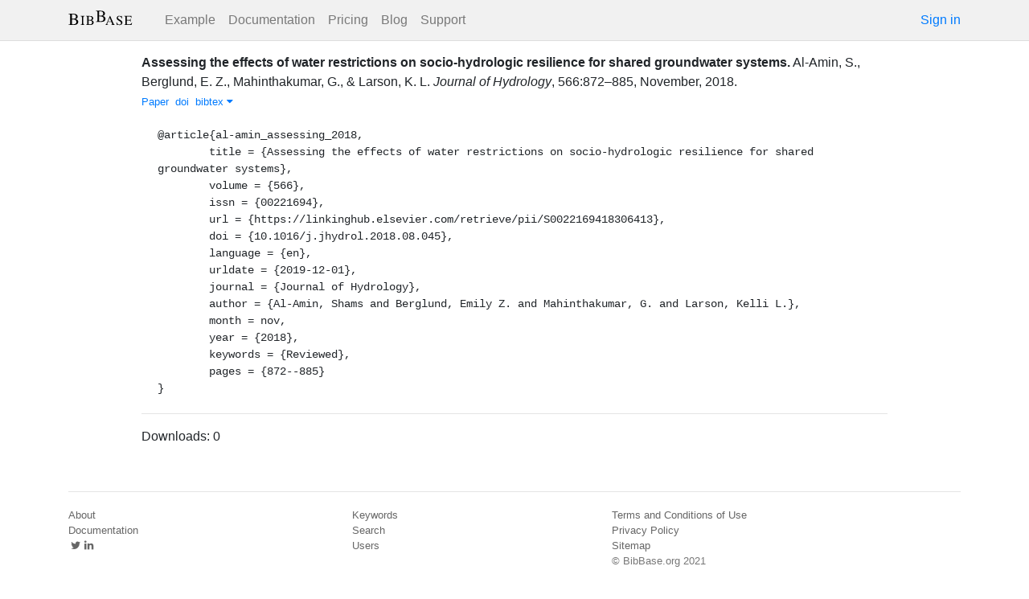

--- FILE ---
content_type: text/html; charset=utf-8
request_url: https://bibbase.org/network/publication/alamin-berglund-mahinthakumar-larson-assessingtheeffectsofwaterrestrictionsonsociohydrologicresilienceforsharedgroundwatersystems-2018
body_size: 3837
content:
<!DOCTYPE html>
<html>
<head>
  <link rel="stylesheet" type="text/css" class="__meteor-css__" href="/25bc6b4ccd46e0a7993ce1b8a0c6bfdef96a69d5.css?meteor_css_resource=true">
<meta http-equiv="Content-Type" content="text/html; charset=UTF-8">
  <meta charset="utf-8">

  <meta name="viewport" content="width=device-width, initial-scale=1.0">

  <meta name="keywords"
        content="bibbase, publications, bibtex, rss, html, bib2html">
  <meta name="description"
        content="The easiest way to keep your publications page up to date">
  <meta name="author" content="BibBase">

  <meta http-equiv="Content-Security-Policy" content="upgrade-insecure-requests">
  <meta name="google-site-verification"
        content="FhDgGZh9R-NeWHS42QBe99YnFpJUw9W9xWhUhXEeAJ4" />

  <link rel="shortcut icon" href="/favicon.ico">

  <!-- To help with LCP performance (core web vitals)
  https://web.dev/font-display/?utm_source=lighthouse&utm_medium=devtools -->
  <link rel="preload" as="style" href="//maxcdn.bootstrapcdn.com/font-awesome/4.7.0/css/font-awesome.min.css" onload="this.rel='stylesheet'" crossorigin="anonymous"/>
  <link rel="preload" as="font" type="font/woff2" crossorigin href="//maxcdn.bootstrapcdn.com/font-awesome/4.7.0/fonts/fontawesome-webfont.woff2?v=4.7.0"/>

  <!-- KaTeX, for latex support in sites -->
  <link rel="preload" as="style" href="https://cdn.jsdelivr.net/npm/katex@0.12.0/dist/katex.min.css" integrity="sha384-AfEj0r4/OFrOo5t7NnNe46zW/tFgW6x/bCJG8FqQCEo3+Aro6EYUG4+cU+KJWu/X" crossorigin="anonymous"  onload="this.rel='stylesheet'"/>

  <link rel="preload" as="style"
    href="https://cdn.jsdelivr.net/npm/bootstrap@4.5.3/dist/css/bootstrap.min.css"
    integrity="sha384-TX8t27EcRE3e/ihU7zmQxVncDAy5uIKz4rEkgIXeMed4M0jlfIDPvg6uqKI2xXr2"
    crossorigin="anonymous"
    onload="this.rel='stylesheet'"
  />
<title>Assessing the effects of water restrictions on socio-hydrologic resilience for shared groundwater systems</title>
</head>
<body><div id="app"><nav style="border-bottom:1px solid #ddd" class="navbar navbar-expand-md navbar-light fixed-top"><div class="container"><span class="navbar-brand"><a class="navbar-brand" href="/"><img src="/img/logo.svg" alt="bibbase.org" title="BibBase – The easiest way to maintain your publications page."/></a></span><button aria-controls="basic-navbar-nav" type="button" aria-label="Toggle navigation" class="navbar-toggler collapsed"><span class="navbar-toggler-icon"></span></button><div class="navbar-collapse collapse" id="basic-navbar-nav"><div class="mr-auto navbar-nav"><a alt="Example" title="Example" href="/u/McCarthy" class="nav-link">Example</a><a class="nav-link" href="/documentation">Documentation</a><a href="/network/pricing" class="nav-link">Pricing</a><a href="/blog" class="nav-link">Blog</a><a href="http://bibbase.userecho.com/forums/1-general/?" data-rb-event-key="http://bibbase.userecho.com/forums/1-general/?" class="nav-link">Support</a></div><a href="/network/login">Sign in</a></div></div></nav><div style="min-height:40vh;margin-top:3.1em"><div style="margin-top:3em;display:flex;flex-wrap:wrap"><div style="flex:1 1 20em;padding:1em;max-width:60em;margin:auto"><div class="bibbase_paper" id="alamin-berglund-mahinthakumar-larson-assessingtheeffectsofwaterrestrictionsonsociohydrologicresilienceforsharedgroundwatersystems-2018"><span class="bibbase_paper_titleauthoryear"><span class="bibbase_paper_title"><a href="https://bibbase.org/network/publication/alamin-berglund-mahinthakumar-larson-assessingtheeffectsofwaterrestrictionsonsociohydrologicresilienceforsharedgroundwatersystems-2018">Assessing the effects of water restrictions on socio-hydrologic resilience for shared groundwater systems<!-- -->.</a></span> <span>Al-Amin, S.<!-- -->, <!-- -->Berglund, E. Z.<!-- -->, <!-- -->Mahinthakumar, G.<!-- -->, <!-- -->&amp; <!-- -->Larson, K. L.</span></span> <span><i>Journal of Hydrology</i>, <!-- -->566<!-- -->:<!-- -->872–885<!-- -->, <!-- -->November<!-- -->, <!-- -->2018<!-- -->. </span> <span class="note"></span><span class="bibbase_note"></span><br class="bibbase_paper_content"/><span class="bibbase_paper_content dontprint"><a href="https://linkinghub.elsevier.com/retrieve/pii/S0022169418306413" class="bibbase link"><img src="https://bibbase.org/img/filetypes/link.svg" alt="Assessing the effects of water restrictions on socio-hydrologic resilience for shared groundwater systems [link]" title="link" class="bibbase_icon"/><span class="bibbase_icon_text">Paper</span></a>  <a href="http://doi.org/10.1016/j.jhydrol.2018.08.045" class="bibbase bibtex link"><span>doi</span></a>  <a href="#" class="bibbase bibtex link bibbase_toggle" id="toggle-alamin-berglund-mahinthakumar-larson-assessingtheeffectsofwaterrestrictionsonsociohydrologicresilienceforsharedgroundwatersystems-2018-bibtex">bibtex <i class="fa fa-caret-down"></i></a>  </span><pre class="well well-small bibbase" data-type="bibtex" id="alamin-berglund-mahinthakumar-larson-assessingtheeffectsofwaterrestrictionsonsociohydrologicresilienceforsharedgroundwatersystems-2018-bibtex" style="white-space:pre-wrap;display:">@article{al-amin_assessing_2018,
	title = {Assessing the effects of water restrictions on socio-hydrologic resilience for shared groundwater systems},
	volume = {566},
	issn = {00221694},
	url = {https://linkinghub.elsevier.com/retrieve/pii/S0022169418306413},
	doi = {10.1016/j.jhydrol.2018.08.045},
	language = {en},
	urldate = {2019-12-01},
	journal = {Journal of Hydrology},
	author = {Al-Amin, Shams and Berglund, Emily Z. and Mahinthakumar, G. and Larson, Kelli L.},
	month = nov,
	year = {2018},
	keywords = {Reviewed},
	pages = {872--885}
}</pre></div><hr/><div>Downloads: <!-- -->0</div></div><div style="display:none" id="hydrationData">{&quot;_id&quot;:&quot;ibvZzveFLTeiLCRg9&quot;,&quot;bibbaseid&quot;:&quot;alamin-berglund-mahinthakumar-larson-assessingtheeffectsofwaterrestrictionsonsociohydrologicresilienceforsharedgroundwatersystems-2018&quot;,&quot;authorIDs&quot;:[],&quot;author_short&quot;:[&quot;Al-Amin, S.&quot;,&quot;Berglund, E. Z.&quot;,&quot;Mahinthakumar, G.&quot;,&quot;Larson, K. L.&quot;],&quot;bibdata&quot;:{&quot;bibtype&quot;:&quot;article&quot;,&quot;type&quot;:&quot;article&quot;,&quot;title&quot;:&quot;Assessing the effects of water restrictions on socio-hydrologic resilience for shared groundwater systems&quot;,&quot;volume&quot;:&quot;566&quot;,&quot;issn&quot;:&quot;00221694&quot;,&quot;url&quot;:&quot;https://linkinghub.elsevier.com/retrieve/pii/S0022169418306413&quot;,&quot;doi&quot;:&quot;10.1016/j.jhydrol.2018.08.045&quot;,&quot;language&quot;:&quot;en&quot;,&quot;urldate&quot;:&quot;2019-12-01&quot;,&quot;journal&quot;:&quot;Journal of Hydrology&quot;,&quot;author&quot;:[{&quot;propositions&quot;:[],&quot;lastnames&quot;:[&quot;Al-Amin&quot;],&quot;firstnames&quot;:[&quot;Shams&quot;],&quot;suffixes&quot;:[]},{&quot;propositions&quot;:[],&quot;lastnames&quot;:[&quot;Berglund&quot;],&quot;firstnames&quot;:[&quot;Emily&quot;,&quot;Z.&quot;],&quot;suffixes&quot;:[]},{&quot;propositions&quot;:[],&quot;lastnames&quot;:[&quot;Mahinthakumar&quot;],&quot;firstnames&quot;:[&quot;G.&quot;],&quot;suffixes&quot;:[]},{&quot;propositions&quot;:[],&quot;lastnames&quot;:[&quot;Larson&quot;],&quot;firstnames&quot;:[&quot;Kelli&quot;,&quot;L.&quot;],&quot;suffixes&quot;:[]}],&quot;month&quot;:&quot;November&quot;,&quot;year&quot;:&quot;2018&quot;,&quot;keywords&quot;:&quot;Reviewed&quot;,&quot;pages&quot;:&quot;872–885&quot;,&quot;bibtex&quot;:&quot;@article{al-amin_assessing_2018,\n\ttitle = {Assessing the effects of water restrictions on socio-hydrologic resilience for shared groundwater systems},\n\tvolume = {566},\n\tissn = {00221694},\n\turl = {https://linkinghub.elsevier.com/retrieve/pii/S0022169418306413},\n\tdoi = {10.1016/j.jhydrol.2018.08.045},\n\tlanguage = {en},\n\turldate = {2019-12-01},\n\tjournal = {Journal of Hydrology},\n\tauthor = {Al-Amin, Shams and Berglund, Emily Z. and Mahinthakumar, G. and Larson, Kelli L.},\n\tmonth = nov,\n\tyear = {2018},\n\tkeywords = {Reviewed},\n\tpages = {872--885}\n}\n\n&quot;,&quot;author_short&quot;:[&quot;Al-Amin, S.&quot;,&quot;Berglund, E. Z.&quot;,&quot;Mahinthakumar, G.&quot;,&quot;Larson, K. L.&quot;],&quot;key&quot;:&quot;al-amin_assessing_2018&quot;,&quot;id&quot;:&quot;al-amin_assessing_2018&quot;,&quot;bibbaseid&quot;:&quot;alamin-berglund-mahinthakumar-larson-assessingtheeffectsofwaterrestrictionsonsociohydrologicresilienceforsharedgroundwatersystems-2018&quot;,&quot;role&quot;:&quot;author&quot;,&quot;urls&quot;:{&quot;Paper&quot;:&quot;https://linkinghub.elsevier.com/retrieve/pii/S0022169418306413&quot;},&quot;keyword&quot;:[&quot;Reviewed&quot;],&quot;downloads&quot;:0},&quot;bibtype&quot;:&quot;article&quot;,&quot;biburl&quot;:&quot;https://api.zotero.org/users/5846896/collections/YAEVV9AA/items?key=EOsm1zw4RCbYAWDJTMzJylpr&amp;format=bibtex&amp;limit=100&quot;,&quot;creationDate&quot;:&quot;2020-01-07T19:18:59.210Z&quot;,&quot;downloads&quot;:0,&quot;keywords&quot;:[&quot;reviewed&quot;],&quot;search_terms&quot;:[&quot;assessing&quot;,&quot;effects&quot;,&quot;water&quot;,&quot;restrictions&quot;,&quot;socio&quot;,&quot;hydrologic&quot;,&quot;resilience&quot;,&quot;shared&quot;,&quot;groundwater&quot;,&quot;systems&quot;,&quot;al-amin&quot;,&quot;berglund&quot;,&quot;mahinthakumar&quot;,&quot;larson&quot;],&quot;title&quot;:&quot;Assessing the effects of water restrictions on socio-hydrologic resilience for shared groundwater systems&quot;,&quot;year&quot;:2018,&quot;dataSources&quot;:[&quot;ELn6sxs9KW5Byne5L&quot;]}</div></div></div><div class="container"><div class="footer"><div><a href="/about">About</a><br/><a href="/help">Documentation</a><br/><a href="https://twitter.com/bibbase"><i class="fa fa-twitter fa-fw"></i></a><a href="https://www.linkedin.com/company/bibbase"><i class="fa fa-linkedin fa-fw"></i></a></div><div><a href="/network/keywords">Keywords</a><br/><a href="/search">Search</a><br/><a href="/network/stats">Users</a></div><div><a href="/terms.html">Terms and Conditions of Use</a><br/><a href="/privacy.html">Privacy Policy</a><br/><a href="/sitemap-index.xml.gz">Sitemap</a><br/>© BibBase.org 2021</div></div></div></div>

  <script defer src="https://cdn.jsdelivr.net/npm/katex@0.12.0/dist/katex.min.js" integrity="sha384-g7c+Jr9ZivxKLnZTDUhnkOnsh30B4H0rpLUpJ4jAIKs4fnJI+sEnkvrMWph2EDg4" crossorigin="anonymous"></script>
  <script src='https://code.jquery.com/jquery-3.5.1.min.js'></script>
  <script src='/js/bibbase_direct_v2.js'></script>
  <script type="text/javascript" src="/js/google_analytics.js"></script>
  <script type="text/javascript">__meteor_runtime_config__ = JSON.parse(decodeURIComponent("%7B%22meteorRelease%22%3A%22METEOR%401.10.1%22%2C%22meteorEnv%22%3A%7B%22NODE_ENV%22%3A%22production%22%2C%22TEST_METADATA%22%3A%22%7B%7D%22%7D%2C%22PUBLIC_SETTINGS%22%3A%7B%22stripe%22%3A%7B%22publishableKey%22%3A%22pk_live_81WyCA5WIcxlTgzSgKa6K4qj00UFJZmVrq%22%7D%7D%2C%22ROOT_URL%22%3A%22https%3A%2F%2Fbibbase.org%22%2C%22ROOT_URL_PATH_PREFIX%22%3A%22%22%2C%22autoupdate%22%3A%7B%22versions%22%3A%7B%22web.browser%22%3A%7B%22version%22%3A%227da507fea53e19b033689ee0bdbe4cd9b902de1e%22%2C%22versionRefreshable%22%3A%223d85230f3e36cca498957549087d0a44de2056ed%22%2C%22versionNonRefreshable%22%3A%2238084e2e79ce1cd70783116eb99cc05c11801f29%22%7D%2C%22web.browser.legacy%22%3A%7B%22version%22%3A%22f28afcf770e2256fe24901398a8b51f85800a3bf%22%2C%22versionRefreshable%22%3A%223d85230f3e36cca498957549087d0a44de2056ed%22%2C%22versionNonRefreshable%22%3A%22a0f3f14850b8d160a584e85e2ac4c6608600f656%22%7D%7D%2C%22autoupdateVersion%22%3Anull%2C%22autoupdateVersionRefreshable%22%3Anull%2C%22autoupdateVersionCordova%22%3Anull%2C%22appId%22%3A%2210xthof7oh15717h2de3%22%7D%2C%22appId%22%3A%2210xthof7oh15717h2de3%22%2C%22isModern%22%3Afalse%7D"))</script>

  <script type="text/javascript" src="/3de6c8eed799093db5421eaa0d14509338b0fd24.js?meteor_js_resource=true"></script>


</body>
</html>